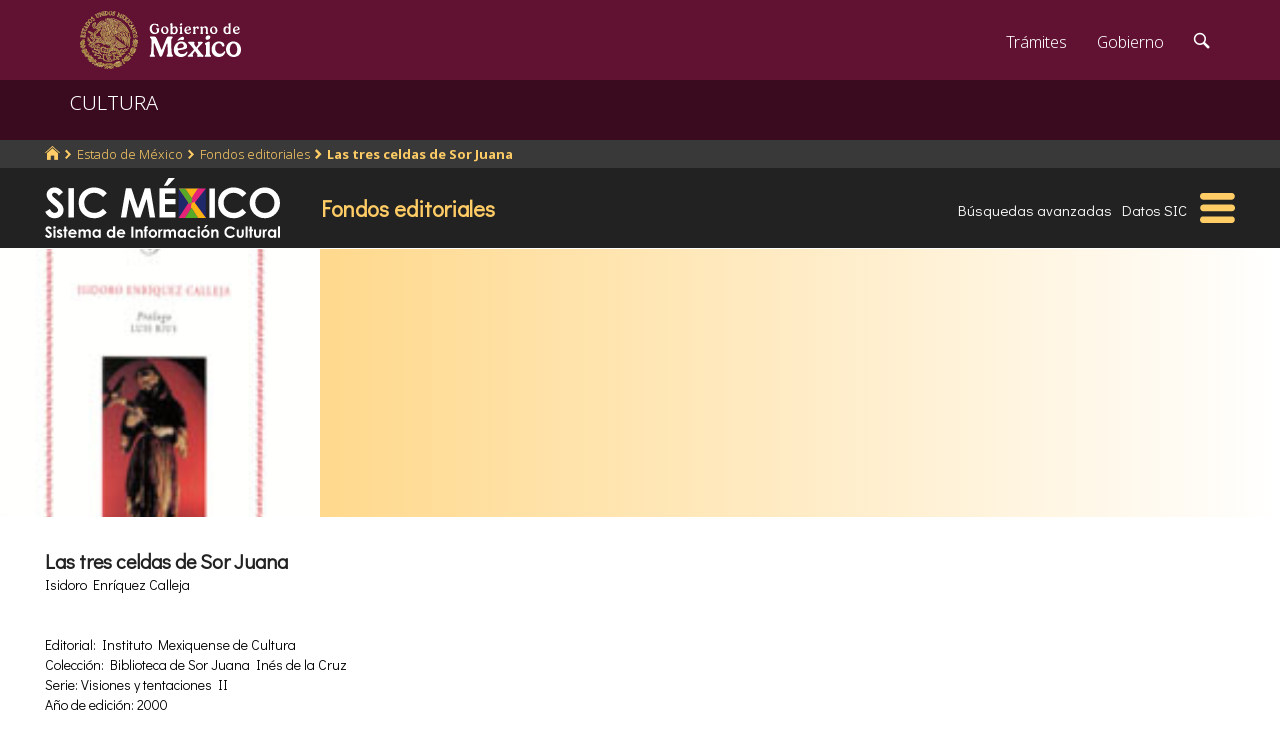

--- FILE ---
content_type: text/html; charset=utf-8
request_url: https://www.google.com/recaptcha/api2/anchor?ar=1&k=6LcMKhwUAAAAACZnqLi6YLyS6roOn9-v8RRXA_Bs&co=aHR0cHM6Ly9zaWMuY3VsdHVyYS5nb2IubXg6NDQz&hl=en&v=PoyoqOPhxBO7pBk68S4YbpHZ&size=invisible&anchor-ms=20000&execute-ms=30000&cb=fh42fg9mawy6
body_size: 49594
content:
<!DOCTYPE HTML><html dir="ltr" lang="en"><head><meta http-equiv="Content-Type" content="text/html; charset=UTF-8">
<meta http-equiv="X-UA-Compatible" content="IE=edge">
<title>reCAPTCHA</title>
<style type="text/css">
/* cyrillic-ext */
@font-face {
  font-family: 'Roboto';
  font-style: normal;
  font-weight: 400;
  font-stretch: 100%;
  src: url(//fonts.gstatic.com/s/roboto/v48/KFO7CnqEu92Fr1ME7kSn66aGLdTylUAMa3GUBHMdazTgWw.woff2) format('woff2');
  unicode-range: U+0460-052F, U+1C80-1C8A, U+20B4, U+2DE0-2DFF, U+A640-A69F, U+FE2E-FE2F;
}
/* cyrillic */
@font-face {
  font-family: 'Roboto';
  font-style: normal;
  font-weight: 400;
  font-stretch: 100%;
  src: url(//fonts.gstatic.com/s/roboto/v48/KFO7CnqEu92Fr1ME7kSn66aGLdTylUAMa3iUBHMdazTgWw.woff2) format('woff2');
  unicode-range: U+0301, U+0400-045F, U+0490-0491, U+04B0-04B1, U+2116;
}
/* greek-ext */
@font-face {
  font-family: 'Roboto';
  font-style: normal;
  font-weight: 400;
  font-stretch: 100%;
  src: url(//fonts.gstatic.com/s/roboto/v48/KFO7CnqEu92Fr1ME7kSn66aGLdTylUAMa3CUBHMdazTgWw.woff2) format('woff2');
  unicode-range: U+1F00-1FFF;
}
/* greek */
@font-face {
  font-family: 'Roboto';
  font-style: normal;
  font-weight: 400;
  font-stretch: 100%;
  src: url(//fonts.gstatic.com/s/roboto/v48/KFO7CnqEu92Fr1ME7kSn66aGLdTylUAMa3-UBHMdazTgWw.woff2) format('woff2');
  unicode-range: U+0370-0377, U+037A-037F, U+0384-038A, U+038C, U+038E-03A1, U+03A3-03FF;
}
/* math */
@font-face {
  font-family: 'Roboto';
  font-style: normal;
  font-weight: 400;
  font-stretch: 100%;
  src: url(//fonts.gstatic.com/s/roboto/v48/KFO7CnqEu92Fr1ME7kSn66aGLdTylUAMawCUBHMdazTgWw.woff2) format('woff2');
  unicode-range: U+0302-0303, U+0305, U+0307-0308, U+0310, U+0312, U+0315, U+031A, U+0326-0327, U+032C, U+032F-0330, U+0332-0333, U+0338, U+033A, U+0346, U+034D, U+0391-03A1, U+03A3-03A9, U+03B1-03C9, U+03D1, U+03D5-03D6, U+03F0-03F1, U+03F4-03F5, U+2016-2017, U+2034-2038, U+203C, U+2040, U+2043, U+2047, U+2050, U+2057, U+205F, U+2070-2071, U+2074-208E, U+2090-209C, U+20D0-20DC, U+20E1, U+20E5-20EF, U+2100-2112, U+2114-2115, U+2117-2121, U+2123-214F, U+2190, U+2192, U+2194-21AE, U+21B0-21E5, U+21F1-21F2, U+21F4-2211, U+2213-2214, U+2216-22FF, U+2308-230B, U+2310, U+2319, U+231C-2321, U+2336-237A, U+237C, U+2395, U+239B-23B7, U+23D0, U+23DC-23E1, U+2474-2475, U+25AF, U+25B3, U+25B7, U+25BD, U+25C1, U+25CA, U+25CC, U+25FB, U+266D-266F, U+27C0-27FF, U+2900-2AFF, U+2B0E-2B11, U+2B30-2B4C, U+2BFE, U+3030, U+FF5B, U+FF5D, U+1D400-1D7FF, U+1EE00-1EEFF;
}
/* symbols */
@font-face {
  font-family: 'Roboto';
  font-style: normal;
  font-weight: 400;
  font-stretch: 100%;
  src: url(//fonts.gstatic.com/s/roboto/v48/KFO7CnqEu92Fr1ME7kSn66aGLdTylUAMaxKUBHMdazTgWw.woff2) format('woff2');
  unicode-range: U+0001-000C, U+000E-001F, U+007F-009F, U+20DD-20E0, U+20E2-20E4, U+2150-218F, U+2190, U+2192, U+2194-2199, U+21AF, U+21E6-21F0, U+21F3, U+2218-2219, U+2299, U+22C4-22C6, U+2300-243F, U+2440-244A, U+2460-24FF, U+25A0-27BF, U+2800-28FF, U+2921-2922, U+2981, U+29BF, U+29EB, U+2B00-2BFF, U+4DC0-4DFF, U+FFF9-FFFB, U+10140-1018E, U+10190-1019C, U+101A0, U+101D0-101FD, U+102E0-102FB, U+10E60-10E7E, U+1D2C0-1D2D3, U+1D2E0-1D37F, U+1F000-1F0FF, U+1F100-1F1AD, U+1F1E6-1F1FF, U+1F30D-1F30F, U+1F315, U+1F31C, U+1F31E, U+1F320-1F32C, U+1F336, U+1F378, U+1F37D, U+1F382, U+1F393-1F39F, U+1F3A7-1F3A8, U+1F3AC-1F3AF, U+1F3C2, U+1F3C4-1F3C6, U+1F3CA-1F3CE, U+1F3D4-1F3E0, U+1F3ED, U+1F3F1-1F3F3, U+1F3F5-1F3F7, U+1F408, U+1F415, U+1F41F, U+1F426, U+1F43F, U+1F441-1F442, U+1F444, U+1F446-1F449, U+1F44C-1F44E, U+1F453, U+1F46A, U+1F47D, U+1F4A3, U+1F4B0, U+1F4B3, U+1F4B9, U+1F4BB, U+1F4BF, U+1F4C8-1F4CB, U+1F4D6, U+1F4DA, U+1F4DF, U+1F4E3-1F4E6, U+1F4EA-1F4ED, U+1F4F7, U+1F4F9-1F4FB, U+1F4FD-1F4FE, U+1F503, U+1F507-1F50B, U+1F50D, U+1F512-1F513, U+1F53E-1F54A, U+1F54F-1F5FA, U+1F610, U+1F650-1F67F, U+1F687, U+1F68D, U+1F691, U+1F694, U+1F698, U+1F6AD, U+1F6B2, U+1F6B9-1F6BA, U+1F6BC, U+1F6C6-1F6CF, U+1F6D3-1F6D7, U+1F6E0-1F6EA, U+1F6F0-1F6F3, U+1F6F7-1F6FC, U+1F700-1F7FF, U+1F800-1F80B, U+1F810-1F847, U+1F850-1F859, U+1F860-1F887, U+1F890-1F8AD, U+1F8B0-1F8BB, U+1F8C0-1F8C1, U+1F900-1F90B, U+1F93B, U+1F946, U+1F984, U+1F996, U+1F9E9, U+1FA00-1FA6F, U+1FA70-1FA7C, U+1FA80-1FA89, U+1FA8F-1FAC6, U+1FACE-1FADC, U+1FADF-1FAE9, U+1FAF0-1FAF8, U+1FB00-1FBFF;
}
/* vietnamese */
@font-face {
  font-family: 'Roboto';
  font-style: normal;
  font-weight: 400;
  font-stretch: 100%;
  src: url(//fonts.gstatic.com/s/roboto/v48/KFO7CnqEu92Fr1ME7kSn66aGLdTylUAMa3OUBHMdazTgWw.woff2) format('woff2');
  unicode-range: U+0102-0103, U+0110-0111, U+0128-0129, U+0168-0169, U+01A0-01A1, U+01AF-01B0, U+0300-0301, U+0303-0304, U+0308-0309, U+0323, U+0329, U+1EA0-1EF9, U+20AB;
}
/* latin-ext */
@font-face {
  font-family: 'Roboto';
  font-style: normal;
  font-weight: 400;
  font-stretch: 100%;
  src: url(//fonts.gstatic.com/s/roboto/v48/KFO7CnqEu92Fr1ME7kSn66aGLdTylUAMa3KUBHMdazTgWw.woff2) format('woff2');
  unicode-range: U+0100-02BA, U+02BD-02C5, U+02C7-02CC, U+02CE-02D7, U+02DD-02FF, U+0304, U+0308, U+0329, U+1D00-1DBF, U+1E00-1E9F, U+1EF2-1EFF, U+2020, U+20A0-20AB, U+20AD-20C0, U+2113, U+2C60-2C7F, U+A720-A7FF;
}
/* latin */
@font-face {
  font-family: 'Roboto';
  font-style: normal;
  font-weight: 400;
  font-stretch: 100%;
  src: url(//fonts.gstatic.com/s/roboto/v48/KFO7CnqEu92Fr1ME7kSn66aGLdTylUAMa3yUBHMdazQ.woff2) format('woff2');
  unicode-range: U+0000-00FF, U+0131, U+0152-0153, U+02BB-02BC, U+02C6, U+02DA, U+02DC, U+0304, U+0308, U+0329, U+2000-206F, U+20AC, U+2122, U+2191, U+2193, U+2212, U+2215, U+FEFF, U+FFFD;
}
/* cyrillic-ext */
@font-face {
  font-family: 'Roboto';
  font-style: normal;
  font-weight: 500;
  font-stretch: 100%;
  src: url(//fonts.gstatic.com/s/roboto/v48/KFO7CnqEu92Fr1ME7kSn66aGLdTylUAMa3GUBHMdazTgWw.woff2) format('woff2');
  unicode-range: U+0460-052F, U+1C80-1C8A, U+20B4, U+2DE0-2DFF, U+A640-A69F, U+FE2E-FE2F;
}
/* cyrillic */
@font-face {
  font-family: 'Roboto';
  font-style: normal;
  font-weight: 500;
  font-stretch: 100%;
  src: url(//fonts.gstatic.com/s/roboto/v48/KFO7CnqEu92Fr1ME7kSn66aGLdTylUAMa3iUBHMdazTgWw.woff2) format('woff2');
  unicode-range: U+0301, U+0400-045F, U+0490-0491, U+04B0-04B1, U+2116;
}
/* greek-ext */
@font-face {
  font-family: 'Roboto';
  font-style: normal;
  font-weight: 500;
  font-stretch: 100%;
  src: url(//fonts.gstatic.com/s/roboto/v48/KFO7CnqEu92Fr1ME7kSn66aGLdTylUAMa3CUBHMdazTgWw.woff2) format('woff2');
  unicode-range: U+1F00-1FFF;
}
/* greek */
@font-face {
  font-family: 'Roboto';
  font-style: normal;
  font-weight: 500;
  font-stretch: 100%;
  src: url(//fonts.gstatic.com/s/roboto/v48/KFO7CnqEu92Fr1ME7kSn66aGLdTylUAMa3-UBHMdazTgWw.woff2) format('woff2');
  unicode-range: U+0370-0377, U+037A-037F, U+0384-038A, U+038C, U+038E-03A1, U+03A3-03FF;
}
/* math */
@font-face {
  font-family: 'Roboto';
  font-style: normal;
  font-weight: 500;
  font-stretch: 100%;
  src: url(//fonts.gstatic.com/s/roboto/v48/KFO7CnqEu92Fr1ME7kSn66aGLdTylUAMawCUBHMdazTgWw.woff2) format('woff2');
  unicode-range: U+0302-0303, U+0305, U+0307-0308, U+0310, U+0312, U+0315, U+031A, U+0326-0327, U+032C, U+032F-0330, U+0332-0333, U+0338, U+033A, U+0346, U+034D, U+0391-03A1, U+03A3-03A9, U+03B1-03C9, U+03D1, U+03D5-03D6, U+03F0-03F1, U+03F4-03F5, U+2016-2017, U+2034-2038, U+203C, U+2040, U+2043, U+2047, U+2050, U+2057, U+205F, U+2070-2071, U+2074-208E, U+2090-209C, U+20D0-20DC, U+20E1, U+20E5-20EF, U+2100-2112, U+2114-2115, U+2117-2121, U+2123-214F, U+2190, U+2192, U+2194-21AE, U+21B0-21E5, U+21F1-21F2, U+21F4-2211, U+2213-2214, U+2216-22FF, U+2308-230B, U+2310, U+2319, U+231C-2321, U+2336-237A, U+237C, U+2395, U+239B-23B7, U+23D0, U+23DC-23E1, U+2474-2475, U+25AF, U+25B3, U+25B7, U+25BD, U+25C1, U+25CA, U+25CC, U+25FB, U+266D-266F, U+27C0-27FF, U+2900-2AFF, U+2B0E-2B11, U+2B30-2B4C, U+2BFE, U+3030, U+FF5B, U+FF5D, U+1D400-1D7FF, U+1EE00-1EEFF;
}
/* symbols */
@font-face {
  font-family: 'Roboto';
  font-style: normal;
  font-weight: 500;
  font-stretch: 100%;
  src: url(//fonts.gstatic.com/s/roboto/v48/KFO7CnqEu92Fr1ME7kSn66aGLdTylUAMaxKUBHMdazTgWw.woff2) format('woff2');
  unicode-range: U+0001-000C, U+000E-001F, U+007F-009F, U+20DD-20E0, U+20E2-20E4, U+2150-218F, U+2190, U+2192, U+2194-2199, U+21AF, U+21E6-21F0, U+21F3, U+2218-2219, U+2299, U+22C4-22C6, U+2300-243F, U+2440-244A, U+2460-24FF, U+25A0-27BF, U+2800-28FF, U+2921-2922, U+2981, U+29BF, U+29EB, U+2B00-2BFF, U+4DC0-4DFF, U+FFF9-FFFB, U+10140-1018E, U+10190-1019C, U+101A0, U+101D0-101FD, U+102E0-102FB, U+10E60-10E7E, U+1D2C0-1D2D3, U+1D2E0-1D37F, U+1F000-1F0FF, U+1F100-1F1AD, U+1F1E6-1F1FF, U+1F30D-1F30F, U+1F315, U+1F31C, U+1F31E, U+1F320-1F32C, U+1F336, U+1F378, U+1F37D, U+1F382, U+1F393-1F39F, U+1F3A7-1F3A8, U+1F3AC-1F3AF, U+1F3C2, U+1F3C4-1F3C6, U+1F3CA-1F3CE, U+1F3D4-1F3E0, U+1F3ED, U+1F3F1-1F3F3, U+1F3F5-1F3F7, U+1F408, U+1F415, U+1F41F, U+1F426, U+1F43F, U+1F441-1F442, U+1F444, U+1F446-1F449, U+1F44C-1F44E, U+1F453, U+1F46A, U+1F47D, U+1F4A3, U+1F4B0, U+1F4B3, U+1F4B9, U+1F4BB, U+1F4BF, U+1F4C8-1F4CB, U+1F4D6, U+1F4DA, U+1F4DF, U+1F4E3-1F4E6, U+1F4EA-1F4ED, U+1F4F7, U+1F4F9-1F4FB, U+1F4FD-1F4FE, U+1F503, U+1F507-1F50B, U+1F50D, U+1F512-1F513, U+1F53E-1F54A, U+1F54F-1F5FA, U+1F610, U+1F650-1F67F, U+1F687, U+1F68D, U+1F691, U+1F694, U+1F698, U+1F6AD, U+1F6B2, U+1F6B9-1F6BA, U+1F6BC, U+1F6C6-1F6CF, U+1F6D3-1F6D7, U+1F6E0-1F6EA, U+1F6F0-1F6F3, U+1F6F7-1F6FC, U+1F700-1F7FF, U+1F800-1F80B, U+1F810-1F847, U+1F850-1F859, U+1F860-1F887, U+1F890-1F8AD, U+1F8B0-1F8BB, U+1F8C0-1F8C1, U+1F900-1F90B, U+1F93B, U+1F946, U+1F984, U+1F996, U+1F9E9, U+1FA00-1FA6F, U+1FA70-1FA7C, U+1FA80-1FA89, U+1FA8F-1FAC6, U+1FACE-1FADC, U+1FADF-1FAE9, U+1FAF0-1FAF8, U+1FB00-1FBFF;
}
/* vietnamese */
@font-face {
  font-family: 'Roboto';
  font-style: normal;
  font-weight: 500;
  font-stretch: 100%;
  src: url(//fonts.gstatic.com/s/roboto/v48/KFO7CnqEu92Fr1ME7kSn66aGLdTylUAMa3OUBHMdazTgWw.woff2) format('woff2');
  unicode-range: U+0102-0103, U+0110-0111, U+0128-0129, U+0168-0169, U+01A0-01A1, U+01AF-01B0, U+0300-0301, U+0303-0304, U+0308-0309, U+0323, U+0329, U+1EA0-1EF9, U+20AB;
}
/* latin-ext */
@font-face {
  font-family: 'Roboto';
  font-style: normal;
  font-weight: 500;
  font-stretch: 100%;
  src: url(//fonts.gstatic.com/s/roboto/v48/KFO7CnqEu92Fr1ME7kSn66aGLdTylUAMa3KUBHMdazTgWw.woff2) format('woff2');
  unicode-range: U+0100-02BA, U+02BD-02C5, U+02C7-02CC, U+02CE-02D7, U+02DD-02FF, U+0304, U+0308, U+0329, U+1D00-1DBF, U+1E00-1E9F, U+1EF2-1EFF, U+2020, U+20A0-20AB, U+20AD-20C0, U+2113, U+2C60-2C7F, U+A720-A7FF;
}
/* latin */
@font-face {
  font-family: 'Roboto';
  font-style: normal;
  font-weight: 500;
  font-stretch: 100%;
  src: url(//fonts.gstatic.com/s/roboto/v48/KFO7CnqEu92Fr1ME7kSn66aGLdTylUAMa3yUBHMdazQ.woff2) format('woff2');
  unicode-range: U+0000-00FF, U+0131, U+0152-0153, U+02BB-02BC, U+02C6, U+02DA, U+02DC, U+0304, U+0308, U+0329, U+2000-206F, U+20AC, U+2122, U+2191, U+2193, U+2212, U+2215, U+FEFF, U+FFFD;
}
/* cyrillic-ext */
@font-face {
  font-family: 'Roboto';
  font-style: normal;
  font-weight: 900;
  font-stretch: 100%;
  src: url(//fonts.gstatic.com/s/roboto/v48/KFO7CnqEu92Fr1ME7kSn66aGLdTylUAMa3GUBHMdazTgWw.woff2) format('woff2');
  unicode-range: U+0460-052F, U+1C80-1C8A, U+20B4, U+2DE0-2DFF, U+A640-A69F, U+FE2E-FE2F;
}
/* cyrillic */
@font-face {
  font-family: 'Roboto';
  font-style: normal;
  font-weight: 900;
  font-stretch: 100%;
  src: url(//fonts.gstatic.com/s/roboto/v48/KFO7CnqEu92Fr1ME7kSn66aGLdTylUAMa3iUBHMdazTgWw.woff2) format('woff2');
  unicode-range: U+0301, U+0400-045F, U+0490-0491, U+04B0-04B1, U+2116;
}
/* greek-ext */
@font-face {
  font-family: 'Roboto';
  font-style: normal;
  font-weight: 900;
  font-stretch: 100%;
  src: url(//fonts.gstatic.com/s/roboto/v48/KFO7CnqEu92Fr1ME7kSn66aGLdTylUAMa3CUBHMdazTgWw.woff2) format('woff2');
  unicode-range: U+1F00-1FFF;
}
/* greek */
@font-face {
  font-family: 'Roboto';
  font-style: normal;
  font-weight: 900;
  font-stretch: 100%;
  src: url(//fonts.gstatic.com/s/roboto/v48/KFO7CnqEu92Fr1ME7kSn66aGLdTylUAMa3-UBHMdazTgWw.woff2) format('woff2');
  unicode-range: U+0370-0377, U+037A-037F, U+0384-038A, U+038C, U+038E-03A1, U+03A3-03FF;
}
/* math */
@font-face {
  font-family: 'Roboto';
  font-style: normal;
  font-weight: 900;
  font-stretch: 100%;
  src: url(//fonts.gstatic.com/s/roboto/v48/KFO7CnqEu92Fr1ME7kSn66aGLdTylUAMawCUBHMdazTgWw.woff2) format('woff2');
  unicode-range: U+0302-0303, U+0305, U+0307-0308, U+0310, U+0312, U+0315, U+031A, U+0326-0327, U+032C, U+032F-0330, U+0332-0333, U+0338, U+033A, U+0346, U+034D, U+0391-03A1, U+03A3-03A9, U+03B1-03C9, U+03D1, U+03D5-03D6, U+03F0-03F1, U+03F4-03F5, U+2016-2017, U+2034-2038, U+203C, U+2040, U+2043, U+2047, U+2050, U+2057, U+205F, U+2070-2071, U+2074-208E, U+2090-209C, U+20D0-20DC, U+20E1, U+20E5-20EF, U+2100-2112, U+2114-2115, U+2117-2121, U+2123-214F, U+2190, U+2192, U+2194-21AE, U+21B0-21E5, U+21F1-21F2, U+21F4-2211, U+2213-2214, U+2216-22FF, U+2308-230B, U+2310, U+2319, U+231C-2321, U+2336-237A, U+237C, U+2395, U+239B-23B7, U+23D0, U+23DC-23E1, U+2474-2475, U+25AF, U+25B3, U+25B7, U+25BD, U+25C1, U+25CA, U+25CC, U+25FB, U+266D-266F, U+27C0-27FF, U+2900-2AFF, U+2B0E-2B11, U+2B30-2B4C, U+2BFE, U+3030, U+FF5B, U+FF5D, U+1D400-1D7FF, U+1EE00-1EEFF;
}
/* symbols */
@font-face {
  font-family: 'Roboto';
  font-style: normal;
  font-weight: 900;
  font-stretch: 100%;
  src: url(//fonts.gstatic.com/s/roboto/v48/KFO7CnqEu92Fr1ME7kSn66aGLdTylUAMaxKUBHMdazTgWw.woff2) format('woff2');
  unicode-range: U+0001-000C, U+000E-001F, U+007F-009F, U+20DD-20E0, U+20E2-20E4, U+2150-218F, U+2190, U+2192, U+2194-2199, U+21AF, U+21E6-21F0, U+21F3, U+2218-2219, U+2299, U+22C4-22C6, U+2300-243F, U+2440-244A, U+2460-24FF, U+25A0-27BF, U+2800-28FF, U+2921-2922, U+2981, U+29BF, U+29EB, U+2B00-2BFF, U+4DC0-4DFF, U+FFF9-FFFB, U+10140-1018E, U+10190-1019C, U+101A0, U+101D0-101FD, U+102E0-102FB, U+10E60-10E7E, U+1D2C0-1D2D3, U+1D2E0-1D37F, U+1F000-1F0FF, U+1F100-1F1AD, U+1F1E6-1F1FF, U+1F30D-1F30F, U+1F315, U+1F31C, U+1F31E, U+1F320-1F32C, U+1F336, U+1F378, U+1F37D, U+1F382, U+1F393-1F39F, U+1F3A7-1F3A8, U+1F3AC-1F3AF, U+1F3C2, U+1F3C4-1F3C6, U+1F3CA-1F3CE, U+1F3D4-1F3E0, U+1F3ED, U+1F3F1-1F3F3, U+1F3F5-1F3F7, U+1F408, U+1F415, U+1F41F, U+1F426, U+1F43F, U+1F441-1F442, U+1F444, U+1F446-1F449, U+1F44C-1F44E, U+1F453, U+1F46A, U+1F47D, U+1F4A3, U+1F4B0, U+1F4B3, U+1F4B9, U+1F4BB, U+1F4BF, U+1F4C8-1F4CB, U+1F4D6, U+1F4DA, U+1F4DF, U+1F4E3-1F4E6, U+1F4EA-1F4ED, U+1F4F7, U+1F4F9-1F4FB, U+1F4FD-1F4FE, U+1F503, U+1F507-1F50B, U+1F50D, U+1F512-1F513, U+1F53E-1F54A, U+1F54F-1F5FA, U+1F610, U+1F650-1F67F, U+1F687, U+1F68D, U+1F691, U+1F694, U+1F698, U+1F6AD, U+1F6B2, U+1F6B9-1F6BA, U+1F6BC, U+1F6C6-1F6CF, U+1F6D3-1F6D7, U+1F6E0-1F6EA, U+1F6F0-1F6F3, U+1F6F7-1F6FC, U+1F700-1F7FF, U+1F800-1F80B, U+1F810-1F847, U+1F850-1F859, U+1F860-1F887, U+1F890-1F8AD, U+1F8B0-1F8BB, U+1F8C0-1F8C1, U+1F900-1F90B, U+1F93B, U+1F946, U+1F984, U+1F996, U+1F9E9, U+1FA00-1FA6F, U+1FA70-1FA7C, U+1FA80-1FA89, U+1FA8F-1FAC6, U+1FACE-1FADC, U+1FADF-1FAE9, U+1FAF0-1FAF8, U+1FB00-1FBFF;
}
/* vietnamese */
@font-face {
  font-family: 'Roboto';
  font-style: normal;
  font-weight: 900;
  font-stretch: 100%;
  src: url(//fonts.gstatic.com/s/roboto/v48/KFO7CnqEu92Fr1ME7kSn66aGLdTylUAMa3OUBHMdazTgWw.woff2) format('woff2');
  unicode-range: U+0102-0103, U+0110-0111, U+0128-0129, U+0168-0169, U+01A0-01A1, U+01AF-01B0, U+0300-0301, U+0303-0304, U+0308-0309, U+0323, U+0329, U+1EA0-1EF9, U+20AB;
}
/* latin-ext */
@font-face {
  font-family: 'Roboto';
  font-style: normal;
  font-weight: 900;
  font-stretch: 100%;
  src: url(//fonts.gstatic.com/s/roboto/v48/KFO7CnqEu92Fr1ME7kSn66aGLdTylUAMa3KUBHMdazTgWw.woff2) format('woff2');
  unicode-range: U+0100-02BA, U+02BD-02C5, U+02C7-02CC, U+02CE-02D7, U+02DD-02FF, U+0304, U+0308, U+0329, U+1D00-1DBF, U+1E00-1E9F, U+1EF2-1EFF, U+2020, U+20A0-20AB, U+20AD-20C0, U+2113, U+2C60-2C7F, U+A720-A7FF;
}
/* latin */
@font-face {
  font-family: 'Roboto';
  font-style: normal;
  font-weight: 900;
  font-stretch: 100%;
  src: url(//fonts.gstatic.com/s/roboto/v48/KFO7CnqEu92Fr1ME7kSn66aGLdTylUAMa3yUBHMdazQ.woff2) format('woff2');
  unicode-range: U+0000-00FF, U+0131, U+0152-0153, U+02BB-02BC, U+02C6, U+02DA, U+02DC, U+0304, U+0308, U+0329, U+2000-206F, U+20AC, U+2122, U+2191, U+2193, U+2212, U+2215, U+FEFF, U+FFFD;
}

</style>
<link rel="stylesheet" type="text/css" href="https://www.gstatic.com/recaptcha/releases/PoyoqOPhxBO7pBk68S4YbpHZ/styles__ltr.css">
<script nonce="kUNLpXFVbK8BgJvZ3VRe0A" type="text/javascript">window['__recaptcha_api'] = 'https://www.google.com/recaptcha/api2/';</script>
<script type="text/javascript" src="https://www.gstatic.com/recaptcha/releases/PoyoqOPhxBO7pBk68S4YbpHZ/recaptcha__en.js" nonce="kUNLpXFVbK8BgJvZ3VRe0A">
      
    </script></head>
<body><div id="rc-anchor-alert" class="rc-anchor-alert"></div>
<input type="hidden" id="recaptcha-token" value="[base64]">
<script type="text/javascript" nonce="kUNLpXFVbK8BgJvZ3VRe0A">
      recaptcha.anchor.Main.init("[\x22ainput\x22,[\x22bgdata\x22,\x22\x22,\[base64]/[base64]/bmV3IFpbdF0obVswXSk6Sz09Mj9uZXcgWlt0XShtWzBdLG1bMV0pOks9PTM/bmV3IFpbdF0obVswXSxtWzFdLG1bMl0pOks9PTQ/[base64]/[base64]/[base64]/[base64]/[base64]/[base64]/[base64]/[base64]/[base64]/[base64]/[base64]/[base64]/[base64]/[base64]\\u003d\\u003d\x22,\[base64]\\u003d\\u003d\x22,\[base64]/DqsKBwox5A8OpTF7DhSYCwpBQw5pBBUwWwqrDkMOHw7ggDEVxDjHChcKqNcK7ZsO9w7ZlFTcfwoImw6bCjksUw5DDs8K2F8OWEcKGA8KHXFDCqEByU0/DiMK0wr1gNsO/w6DDmcKFcH3CrCbDl8OKNsKjwpAFwqTChsODwo/DrcKrZcORw5HCv3EXa8OBwp/Ck8OpGE/DnG4NA8OKKlZ0w4DDqsO0Q1LDgWQ5X8OKwoltbF1tZAjDqsK6w7FVccOJMXPCuDDDpcKdw49DwpIgwqDDm0rDpX43wqfCusK+wrRXAsK8Q8O1ESfCqMKFMHYXwqdGHlQjQn3ClcKlwqUrekxUKsKQwrXCgF/DvsKew61Hw71YwqTDqcKMHkkQScOzKDTCmi/DksO1w5JGOlzCmMKDR2TDpsKxw643w5FtwotVBG3DvsO2HsKNV8KNf25XwrnDrkh3Ez/CgVxYKMK+AytkwpHCosKUH3fDg8KUOcKbw4nCu8OWKcOzwqIEwpXDu8K3LcOSw5rCtsK4XMKxAk7CjjHCpD4gW8KBw6/[base64]/[base64]/CrsK8DMO7wp4LJMK1M8KOw4PCk1t/flMHMsKLw4VUwpJLwoh5w7rDhhPDpsOkw4Utw5PCkRcZw7oUW8OGFWzCjsKdwobDjybDmcKiwq3CuwwkwplMwrg/wpFZw4ojDcOwDHfDjkLCvMOJE3rCn8KDwozCiMONPxd6w4PDnzZifiLDmmbCp3oLwq9RwqTDr8KrPzlIwrQaY8K3QA3Csk0FaMKNwpnDux/DuMKRwr89dTHDuXRHE2rCmXA+w5zCoUh0w5HCkMK4QnHCucOlw7vDq2FmJHkfw6lkKWnCsVAywqzDtcKewpLDqDbCqsOEPTHCiQ3Cq2lsBVotw7MKWMOkL8KSwpXDlA/Dh17DolFlVkUWwr0mXcKowrpxw44pRUtMO8OLS33CvcOJbVYHwozDvDvCvkjCnD3CgEVlZGAYw6dkw4rDgVjChkzDrcKvwp8RwozDjWo2DhJuwrjCp2EqEj9mPBjCi8OLw70/wrQ3w60SK8KvDMKIw4VHwqQqQHPDl8O5w6xJw5TDgzA/wrM9b8Oyw6LDnsKUe8KZGEfDvcKjwojDrgJDD2kpwoAFSsKJPcOHBkLCk8O0wrTDs8KiPMKkDAAYRlEZwqLDqCUww5HCvmzDmApqwonCu8OKwqrDjWvDjsKaHGIIE8KJw6HDgVxVw7vDtMOGwpbCrMKZEG/CvVtfJwN+dgDDqmzCmU/[base64]/[base64]/DjMOKw7pXwq3CgRrDn8OfwqXCk8O9SCZ+woDCpMO6TcOtw4nDgTfCo17CjcKfw7fDsMKOKkbDqHjChX/[base64]/[base64]/Dtk1bw6ASwp/Cs8Omw6EsTEPCvcOOX8Oaw5V/[base64]/[base64]/DqcKUEMKfwr7CuyXCvxXCo8OcSgMqWsKFJsK5Wk06DEFwwqnCpVp/w5fCv8KIwqAXw7zDucKmw54RMXsfKsOtw53DsQxqJsOBbQoOGgEGw6gEG8KNwozCpUNyYlkwP8OGwqlTwo1YwrPDg8OLw6YOF8OAQMKERjfDj8O2woZ1VsK/MSZsZMOTMDTDpzsJw5EFOsO5QcO8wo13dwwMfMK2XxLDtj0jQCLCvVjCtx5LacO8w6fCkcKSbj5Fwo47wp9Qw4UIcC43woUIwqLChiTDjsKXNWQmMcO/[base64]/AsKAU8Kcwrkbw7LDnWNhf8KSDcK4flw3w4HDlClRwpMRGcK7U8OxBhDDu001M8OrwqXCr3DCh8OkRsOYRVIyR14yw7QfBCLDq00Zw7PDpU/Cl193Pw3DilPDocKcwpZuw53DkMKFdsOqVRQZRMOtwrR3FwPDhMOuIcK2wr7DhxdDdcKdwqwEY8Kzw5k0XwlIwp0rw5fDhU57csOrw4HDsMO6CMKfw7RmwqVcwq94w6dKJyUtwoLCh8OqSQfCiw5AeMO/FsOvHMKNw5giCBTDrMOLw6LCjMO9w6DCpzrDr2nDjwvCo0rCuxbCgcO2woDDrmbCq2ZjbcKOwrfCvB3CpUHDkG4Ew4YjwpHDpsKww4/DjTJ3DsO/wq7DmMKpYsOMwqrDrsKVwpfCkiNWw65Iwqpyw7JtwqPCtgBLw5NvDXvDm8ODNwXDh0rDpcOOHcOLw41ew6oYJ8OGwqrDtsOvKXTCmDdtHg/CnBBiw6Mew7rDvDUnCCTDnhslJ8KLdU5Xw4hPKDhawr/DrMKMWVNiwqlKwpxtw6cvZ8OzfsOxw6HCqcKkwprCr8OBw79pw4XCggtJw6PDknLCpsKvCxnCj3TDnMOtK8OgBxAXwo4sw69SK0PClx9qwqhIw6MzIk8LIcK8D8KVUcKnScKgw5Frw4zCu8OcIUTCtyJEwrIvCMKMw4/Dm35IeXfDsDPCm0xIw5rDlhgwScOwIyLCjnLCggJ4WSTDn8OVw4RzYcKVBMO5wpc9wqBIwo0QDzhpwqXDhMKXwpHCuVB4wp/DsXYsOUdcPsOPwpfCiTjCjR9pw63DsgcnGkFgXcOPL13CtsKNwpHDpcKNO1HDkj4zCMK2woE5QWvCu8KzwqNcJ1UpOMO7w4DDvQnDq8Ozw6dQewLCk0dSw6t2wrVAGMOMJRvDr0DDmMOewqM1w65THg7DncK/ZirDkcOFw6fDlsKCZS4nI8OQwq/[base64]/Dp8OfAwPCo8OvwrTCgjnChcKvwp3CksKOw69uMGzDocK9ccOzDWDCn8KCw4TDlR8LwofClwgiwprDshkzwoXCm8Kswq94w5g6wq/DlMOeX8Ogwp/DsgxAw4gpwpNlwp/Dh8KFw45Kw6RXKsK9IX3DvALCoMOiw7pmw644wrhlw483Llt5FcK/RcKDwp9WbVnCsgDChMKXZ3NoLsKgGy0mw6gNw6PDi8OGw6HCksK0JsKkWMO7eXjDpcK4CcK3wq/[base64]/DiMOaworCmX5gDMKfwqDCuiXCn1rCq8K9woTDp8OlblNVA3HDrn5LUztWD8OkwqzCuVgWdlRfDSPChcK0dMOxRMOyMsKmB8ODwo9ZOCXDusOkD3DCo8KXw5cfO8Ofwpdxwr/[base64]/wq4XE190woTClwNDw5/CjVtEw5vDhRxdw5sRwqnClDE/w4oew6bDpcOaUinDi1tKa8OCEMKewr3CicKRcQ0vJcOfw4XCgTvDu8KOw7zDnsOeVMK6OBgcewIAw6XCpXR/w4bDnMKNwoBZwq8Jwq3CjSPChcKTBsKrwrFUSDEZLcO8woYhw73CgcOwwqJrBsK3NMOzakHDsMKuw5zDkQ3CscKxOsO1OMO0DUZFXCcSw5R2w7FLw4/DlTLCtj8EIcOeRxbDpVYJe8K5wr7CqmBrw7TCrAFJGBTChArChT8Lw4Y7EMKYbi0tw7QEDTJtwq7Cr0/DosOzw4BJCMOWB8O5PMKjw6UhK8K8w7XDg8OUZMKAwqnCvMOIERLDpMK8w7sZN3HCoBTDiwYBVcOWBlYxw7fCk07Ct8OFNUXCjAp5w65CwonChsKWwpPCkMKcaD7CglHCpcKUw7DChMKuaMORw55LwonCusKYcUR6XGEJEcONw7bCjC/CmAfCpDMBwqsawoTCsMK6I8KLDi7DmHUdPMOUwqDDsB8rSFd+wpLCryYgwoRRQX7DngfCg382HsKFw47DmMKOw6QyIX/DvcOOwobCjMOKJMOpR8OkWsKUw4vDtnrDrGTDr8OgEMKfDwPDtQtMKsOKwp8+GsOYwoEhE8KZw6Z7wrJ5GMO4woXDhcKjemQewqHDlcKJORvDoQfCuMOQBxfDvhJxfm43wrnDjn/[base64]/Z8KufMKVC3zCugFMw7/[base64]/CisORKw1PwrleTmzDusOvw6zCvkXDqgvDtMKnEB9NwoU4w489Xg4JdFIKeyQZLcKSAsOxLMKYwpHCpQnCpcOXw6N4XBh9CXbCu0ogw4/Cg8Opw6DCuFFxwqDDuCl0w6jDmRhSw58tc8Kiwo1PMMOww5MFXig5w7TDoC5SCGlrVsKnw7dcYDMuGsKxZDjDu8KNMErDqcKrI8OCKnzDjcKXw7daEMKfwq5GwqLDrH5Fw4/[base64]/CikPCjUHDhW0Tw6RBfyvCn3zDjltNwp7DhMKWNRt8w6lMCUTCncOKw7jCsjfDnRPDiRvCi8OtwoZvw7ANw7zCtlXCvMKCYcK9w64RYEB/w5kOwpZ8enh1Q8Kpw6pcwqzDpAwlwrjCrnzCl3DDvXdDwqXChsK9w6vCii8/w45Aw7hyGcODwp3DkMO+wrDDpMO/[base64]/[base64]/Cu0PClMKlL33Dg8OGBkZ4WHwjGMKCw6LDnSDCr8Oww5HCoSPDpcOdFw/CnQ0RwoZDw5c2woTCssKKw5w6CcKIRRzCsT7CpFLCtgfDn0EfwprDksOMFAISw4slcsOvwqgIesO1WUBUT8OsC8OkX8KhwrjCnD/CsxILVMOEI0bCqcKmwrLDo3ciwpp5C8O0G8Oqw6fDjTBCw4vDhF5Vw7fDrMKWw7LDpMOgwp/CqH7DqSpyw7/CnQXCvcKlNGQ6w47CvsKvA1DCj8Krw6McB3jDqF/CvsKfwrbDiCIpwqnDqT7CnsOPwo0BwpY8wqzDsikgRcKuwrLDvjs6P8ODNsKfPzLCmcKqVDXDksK4w6ETw5oWFxHDmcK8w6kyFMK9wp58OMOVT8ORLMOwDilZwowZwrRsw6DDo23DnyrCusOnwrXCocKsNMKKw4/CqxfDj8OjXMOXSX8EFTo/[base64]/ChsKLwqF3D8OowqhbZnHCpk0ww7vDg8Oqw67DqAoYTR3Dk0MkwpNQEMKGwrTDkBjDkMKLw75awocRw6A1w6sDwrvCo8OMw7vCusOZc8Kuw5QSwpfCtjoGfsOzGcKEw6fDlcK4wovDtsKPYMK/w57ClyxLwoBiwpF2eyrDrHrDuER6XhUgw4lTE8OmN8Oow50ZFMKTE8OvYiI9w6rCrcKjw7vDolTDhD/CiHRTw4x8wpoNwoLCpTMrwp3CoUwqWMKaw6A3w5HCo8OAw4ocwpV6JcKzUFfCmzRZIMKhPz0/wonCmMOfYMOOH2Uvw5BQQ8OPLMKiwrY2w7bCrMOSDhsww5BlwqzDpivDhMOiKcOLRmTDh8ORw5kNw60awrTCiFLDgVd/w6kZMQLCjzkWBsOBwrrDoAgQw7PCkMOVZUMuw47CisOUw4PDnMOifwVcwo1Xw5vDtyxlEx3DkSXDp8ORwqTCiRJZDcOYA8OAwqzDnHvCqH7CvsK2LHQLw7dEO0zDnsOpdsOIw7XDoWbCpsK7w5QOanNGwp/[base64]/ClcOGw6XCpUx6CSXCgsKawrnDhFBiw75VwrLCiGFWwp7Ck3HDhMKWw4B8w7/[base64]/Cv3F+wpHCocK2FgbDpsOMw5xMFMK5Dik8GsKLeMOVw6jDskwJF8OLKsOcwp/[base64]/[base64]/YFl4TGw5w6JgAMOyw6IKw4IXw7/CsMObwp15eMOxVTPDsMKTw47CpsKjwodDNcKnA8O0w7rDjUJdO8KOwq3Dv8KDwqFfw5DChHA8RsKNRVwBOcOPw60RPMOcBcOZQATDpkB4B8OrXwXDt8KpLCDCoMODw7PDnsKATcOGwr7DiUbCgsOkw5DDpAbDoXXCusOhEMKcw6c/cjlJw44wAwA8w7rCj8Kcw7zDucOewoHDpcKqwpFKRsOXwpjCkMK/w5plSgvDsiI1FHc7w512w6JUwrbCs1nDgH09MgbDhcO/fXzCoArDm8KbPhrCrcKcw4fCu8KIEUJWAFlrBsK3w50VIj/Cn3lfw6vDrF9Kw68OwoLDoMOWCsOVw6jDr8KALHfCpMOnJ8K2wpFgwrHDh8KoRX3DmU0Fw4HDrBEDFsO7YV4ww7vCt8OZwo/[base64]/XxHDiMOzwo3Ch8ONw7LDjBrCrXIowoXDpcOWWcO7ekrDkQ7DnAvCi8KGQyYhcXHCnHXCtcKvwpdrdntwwqPDu2cBVAHCh0fDtzZTSRTCjMKIe8OJbk0Uw5MxT8Kyw6Q6SyMdR8Ovw4/CnMKdFQJ4w4/DksKSElAgbMOjOcOrcBTCkHIqw4XDlsKBwrcUIRDDlcKIJ8KLPyDCnz7DrMK7Zg1DIB/CvsOAwqwBwqo3FMKPfMOrwqDDhMOWY3xFwrtNXMOJCsOnw5nDuT11McK/w4R2RRZcDMORw4zDn3DDssOTwr7DscKvw6HDvsO5D8KEGhYndBbCrcOhw5tWKMOvw4zDlmjCncOIwpjCvcKmw7/[base64]/CMO8EFp1wqnDjcOCWMOlVMKkPcKwwqEPw73DvVQNw7JPED0ew4fCqMO3wqvCvk5YccKew4LDo8KzRsOpNcOVVRA9w6Njw7TCpcKUw7HDh8ORA8O0wqFFwpxKZ8OowpnCh31cbMOEPMOmw455EyvCmkjDnlfDkX7DmMK6w65cw5/[base64]/wrnCt8Opw6Zvw4Nywqk8wp1WJ8OxwphRDjTCrUAww4vDqgrCqcOxwpJqK1rCvzAawo9hwrE/OcOUcMOOwoQJw6EBw556woJkf3XDtgbCuSHDhHl+w5TDq8KZbMOYw7XDv8KJwrvDrMKzwrvDssK6w5zDrsOfV0F7e25dwrjCiUVbcMOeJcK/[base64]/[base64]/OQ7DhH1zwr5yQcOYBDBQUCpZwqDCssKYOGvDoMO8w4PDsMORV3cbXBLDjMOxRsODdSoKGGdnwoXCmjgvw6/DqMO4DhVyw6DDr8Krw6ZPw4gCw4XCqGZuw6IvPRhowr3DkcKpworCi2XDtxxZL8OjLcK/[base64]/Cm8KuwoUYw71KNcKkw4/Cn8O4BFTCqRwVwq/DqGgDw6MxdsKpXMKWKloowqt9IcOBwrjDr8O8EMORPsO4wopVZRrCpMOBecOYbcKmHSsJwqhXwqk/YsOaw5vCpMOKwrUiF8OAVmk1w4cywpbCgVrDsMOGwoI1wr3DtsKIFMK8B8KxTg5ewpNaLSbDjcKAA1NWwqbCmMKULcOjI0/CnlLCnGAPX8KZE8O/Q8K6VMOdTMO3LMKZwq7CjQnDsX/DmcKPPVvCo0HCmcK7f8K6wr7Di8OVw659w5TCkD47A1rDqcKiw7rDnWrCjsKMwp5Cd8OGA8K3UMK3w7how4vDl2vDrULCm3DDgifDqBTDpcKkwqNww73Co8O7wrtQwoRwwqsuwqsuw7nDj8K5UyTDpjzCsyvCj8OQVMK6W8KHIMOeZ8O+LsKkMyBTTA/[base64]/CusOEw43CncKUwq7DnsKEwrQQwqPCg0XCmBPCqF/DrsKoLRXDkMKTC8OxT8OeRHxDw6fCuXDDtQwJw7PCrMO5wqpRLsKAAC5oIMOsw5sxwrHCn8OWEsK6ZBRkwrrDkG3DqQobJCPDocOmwrtJw6V4wrvCqHbCscOBQcOCwrMmOMObJ8Krw7rDmXw8O8OEdELCvBfCuhocecOGw6LDmmAqR8K+wqB/KcOfYRXCvcKCOsKfTcOgShfCocOkHcK4G2UtbWrDncKyIsKYwp1vB0NAw7ApVcKPw6DDssOMFsKBwrNcdWLDiUjCnAlUKMK4DMOMw4vDtRbDicKLEsOVAXfCosOWJkARVj3ChDTDisOtw6rDp3fDlkJ4w7EufwJ+Vl9vb8KUwq/DuwjCvTXDrMKGw6o2wodRw44AYcO7NcOpw6JBCBAMJnLCpUw9RsOywpVBwpPDvMOpcsKxw5zChcOpwq/DjsO2ZMKlwqVMXsOlwobCvsOgwpLDn8OLw5cUL8KufsOMw4rDocK1wohCw4/CgsOtQEkSOz1ww5BddXoNw4YRw50aZVbDgcK0w6Rjw5JGTALDgcOtUSTCqyQoworCncKNdSfDgzQuwq7CpsK8w6TDlsORwpkywqsOKFoodMOww7HDuUnDjHVBAA/DuMK3I8O+wo7Di8OzwrfChMOXwpXCpFFnw5xQXsK7F8Ocw7PCg0gjwo0bVcKSCcOMw7TDhsO0wpkAZMKZwpJIfsKeSVR/wpXCisK+wonDkD9kQX9oEMKbwp7DjGVaw6EeDsOuw7owH8Kkw6/Dnjt7wr0Xwr97wo8gwo3CmmzCjcK/GRbCpUbDlsOyGF3CgsKMTzXCn8OGf2gJw5fCuFrDvsKOV8KeHifCu8KVwr3CqsKbwofDomsYdnAGQ8KvNmFWwqE/[base64]/DusOPwooew7vCkVZnwoM2wqsve2zDqMOxU8KuwqDCnsKgQcOuTsOKLxRkYzJrFG9cwr7CoUjCoFkvCznDu8K8YV7Ds8KcQFDCjxh+ZcKKSQ3DosKJwqbDk00yfcKYR8Onwp4ZwovCn8OFRhVvwrzCs8OAwoABTy/[base64]/F8KuWCUUPDk3VQvDo8O7HVkLLsKzcgfCtsK0w6TCtUhIw4vCv8OMahcfwoo+O8K2QcK7X27CqsKSwoFuDXnDtsKUFsKUwotgwqHDijbDpi3Djg8MwqMnwrzCicO0wrATc2/DsMONw5TDvjBywrnDrsKZR8Obw73DtDfCkcOEwrLCosOmwrrDlcOHw6jDgkfDs8Ksw7lqf2dHwpzCksOiw5fDuiMTOjXCmVhDZsK/NMO/wojDlsKvwqZOwqtUBsOjdDXCnH/DqlnCtsKoOsO0w6dvG8OPecONwpTCmcOlHsOuZcKmw7XCoEUvI8KIbT7ClEDDqkLDt2kGw7crLXrDv8KIwo7DgMK/[base64]/CtMKvwpHDqMKew7dQFsOkw5FjUcOEOEchSn/Cr3nCpBrDrcKJwoLCp8K6wqnCpVlbPsOdcRTDo8KKwpx5H0rDnkPDsXPDosKPwoTDjMODw69/[base64]/DisKqTnXDsxxMMzTCssOFT8O3w4nCmcOowoFIAVvCvsO8wp/ClcOmUcKmIUDCpUAWw6lSw7/CocKpwqjCgsKYVcKKw6hPwr4EwrjDvcOWdWF/XURawotTw5gDwqjCgsKdw5LDlgbDs2/DsMKPEiPCm8KSZ8OwYMK4asK8YznDl8OBwo0zwrTCo3dlOw7ChMKUw5QrUsKBRBLCizrDg2M1wrlYTCtrwp4wfMOuOCTCsgHCo8O9w7Y3wr0Ew7/DtW/[base64]/[base64]/wphKw58PccKHEzXCgcKww5jDkMK6HnXDscOaw54AwrprSW5EJ8K8JTI+w7PCpcOFaGoFcEFZR8K7SsO4EiHCmxw9dcKTI8OpTkI/w67DncOGdsO8w65Yc2bDi1FhJWrDqcOOw4bDji3CghvDl1rCpMO/Ox5qFMKubj0rwr0zwqHCs8OGDsKeOMKPOSBdwo7CmyoAA8K5wofChcKXDsOKw5bDs8OqGi4AJsKFOcOUw7XDoHzDscKTLF/CvsOGFj7DrMOHFwMVw4AYwq0wwoXDj07DmcOxwowqQsOwSsOVPMKNUsOqRcOaZcKLKcKZwoMlwqECwrIfwoZ8eMKbbEbCtsK/XCk2cykvBsOoXsKoGcOwwpdhaFfCl0/CnlzDn8Oiw7t6bDLDqMK5wpbCpcORwpnCkcO2w6A7cMK7IgwuwqjCicOKZTPCtlNJc8KqO0HDuMKIwq5PR8Krwq9Jw6/DnsOrOSczw77Ck8KMFmMPw7LDpAXDpk7DgsKZIMO5JyU1w6bDoTzDgGXDrxRKw7NOOsO+wpPDlClswoBIwqsZb8ObwpofHwfDhhHDqMK9wpxyLsKSw4Vhw5hlwrtJw6pVwrMYw6/CncKLLWPCllpfw4swwrPDj0zDinRSwqZAwqxZwqEzwozDjywhL8KUYMO2w63Ci8OBw4dEwq3DlcOFwozDvHkGw6tzw7LCsHzDpSDDrX7ChiTClcOgw53Cm8OQSV4ewq0Cw6XChxHClMKcwqLCjxBwKHfDmsOKfig7JMKKRwQwwoDCuA/CgcKgSVfDvsOadsKKw6zCisK8w6vDscK8w6jCug56w7g6OcKZwpE+wrNUw5rDoTrDjsOGa3rCqcOTV1HDgMOKUG9+F8KKSsKIwpDCrsOJw73DnF4+BHzDiMKkwpdKwpvDnkTCk8KWw4fDpcOwwrEcw6LDv8OES3zDvz5yNWTDugxTw651G33CoCzCmcKcPR/DjMKGwpZFdR5ZVcOOOsOKwo/[base64]/esOIwr3DuEo1MD/CnynDmj9SJMKUw5TDlXXDtGQcGsOpw7VHwp01bx3CjggVRcOHw57CoMO8w6NsTcKzP8O8w6xawo8BwpXDrMKPw44YTkHDosO6w5Ehw4Y/PsOie8Oiw6DDogEtTMO8CcKKw5jDmcObbn5Fw53DiCfDpjPDjRZFH1EMNhbDqcOYMiYqw5rCiG3Ciz/CtsKSw5TDk8KBLirDjRvDhxhVTyjCvwfCgTDCmsOEL03Dk8KKw6zDlERVw7YCw47CoifChcKUMcOjw4rDsMOCwofCrU9Dw5TDvR9aw5jCqcOSwqzCtl5EwpHChl3ChcK/A8KKwp7Cjk80woBRf2LChcKmwoMFw71OWHAsw4zCgxhawrpEw5bDrygxYSVvw4c0wq/[base64]/Cg1/[base64]/w6rDhyQbY8KVSXR6NcKfdTHCjC3Cu8ODSFHDuUUZw6xISAg3w7HDpjfDrHp0GWMGw5HDtWhOwrtYw5Inw5w2fsKhwrjDtSfCr8OcwpvDh8ORw7JyfsOxwocgw50EwqEDIMORO8Krwr/DhsK/wqnCmHvCgsOlw47DvsK/[base64]/w7c8f8KAfsKqwq0xwpxlHQ9EPcO1SQPDlsKOwqLCu8OLw6vCtcOrP8KEWsONc8KTFMOtwol8wrbCjzTClkUrZDHCjMOReGXDqgxZBVzDlzIgwps3V8O8ekTDviw7wqd0w7HCnDzCvMORw75/wqlyw54DJDzDucOUw55MR1oAwrzDsBzDuMOpAMO6IsKiwpDDik1yCS08bxbCiV3DvnzDqVHDp009fRUJasKBAxDCinrCq2LDvcKRwoTDucO/[base64]/[base64]/wp97woxkGj4gBnDDlMOzw7ZsbMOJex9NHMO+Wzlrw78TwrPCkUJndlDDgB3DpcKLEcKSwpnCiyd3f8OSw593YMKJXj3CgHcMYFgjDGTChMOkw7PDqMKCwqrDhMOIZsKZWUEYw5vCnU1lwqA+Z8KRf3HCpcKUw4vCnsOAw6DCrMOJIMK3A8Orw77CtwLCjsK4wqh/SktCwoDDrcKOWMKMJcKINMKvwrIzOFsDByZmVkjDkh/DiH3Ci8Kuwp3CqTjDscO4QcKjecOWKhwUwqk0MAkdwpI4w6LCjcKowrZ2FHnDqcOtw4jCik3DkcK2wqxfbMKjwp1MO8KffifCulNCwrJ7VxzDmSDCkDTCkcOzK8KNNnPDo8OEwo/DkUwFwpjCk8OEwoDCtsOSccKWDW97BMKjw6ZGBxvCs1jCnXLDncO4FXsZwpVuWAVhGcKEw4/Cr8OuTXLClGgPTCEcEDnDhHQiaT3CsnzCqRM9PlDCtsOSwo7Dn8KqwrrCs1I4w63CgcKawr06RsO6BMKdw7BDwpFxw4TDqMOWwr5uK0dgc8KjT3ESw5Yqwpp1Yn0NVhDCrmnDu8KKwrI8CTERwpPCj8OFw4Qgw7XCmMOEwpQ/SsOTd1/DiwsHQ23DnkPDr8Ohwrk8woh5DxJBwqXCuwtjfHdVZcOBw5vCkk7Dj8OMH8OKCgNQZ1XCrn3ChMOcw5bCljXCtMKRFcKXw7oswrjDp8OWw7d7NMO4GcK+w5vCsitfAhjDmX/Dvl7DnMK1cMOVBxELw6ZxCHTCo8KtC8K+w5B2w7ocw6pHwozDu8Khw43DnCNBamrClsK2wrPDmsONwo/[base64]/DuMOQKUxFfChcwrTDgDfDicKXQ8O4HMOGw6XCkcOxHMO+w4TCngnDoMO1R8ORFxHDlkIGw79ZwqFdEMOCwq3DvR14woBzIW1kwr3CrTbCicKhW8Oqwr3DniUkcg7DhzgVc0vDrFNHw4N/dMOrwqIyMcKowpQTwoEtGMK0GcKsw7rDpMKow4oMIkbDt1/ClEt9W1Iww58RwojCpsK+w7spN8OVw4zCtAjCmjfDl2jCq8K2wo8/[base64]/[base64]/DlwTDsMOxwrpfwrHDg3zDoMOED8K4OA4JGsOvcsKFMG/DiVrCtV1aa8OdwqHDuMOew4nClRfDrMKmw5vDmkfDqht3w4F0wqBMwp83wqzDncO7wpXDjMOFwpR/[base64]/CnMKJw7VIdRHDnWJPw6HCocKBwrbDmcKOw5PDlcO2w6xEw53CmC/CgcKCEcOAwp9Bw71zw4cJOcO3S3fDuzJow6zCs8OhV3PCnx1Ywr4UBsKnw4bDgEjDs8KFbhjDgcKHXn7DosOKPwrCgS7Dpn0/asKNw6UQw7DDjyvCpcK+wqHDuMKmbcOowp1TwqvDssOhwolAwqnCgMKXS8Kaw6Acd8O6ZyZQwq3ChMK5wps8T3DDuGTDtDQcKnwfw4/CtsK/wofCkMKiCMKEwoTDsBMjLsKBw6p9wqTCpMOpPxnCpcOUw7jDmjpZw6HCgBUvw5wzCsO6w79nP8KcVsOPCMKPAMKOw4/CljzCs8KyD2g+YgPDu8OkUcKcNV47Rhg1w41OwptsdMOCw6Q/[base64]/[base64]/w4DDjxkDwpXClMKSfCxhwokhS8KYw5RSw57CpyfDhnfChVzDkB0Zw7EcIBvCh2DDh8Kpw4dwKm/Di8KiNToCwoDChsKAw7fDiAYRN8KFwrMOw7cuJsKMAMKER8OzwrYMNcKQW8KIEMOYwrrCpcOMSCsxKTVrE1gmwptfw63Ch8KIaMKCawzDhsKVQ2c/W8O9A8OSw5jDt8KraxtPw4XCmyfDvkfDusONwpfDsRplw6oVJSXCu3/DhsKOwr1yLy0DNy3DhX/[base64]/DucOjMcOTLMK9wprDt0rDqksrAB/[base64]/DpcO6fSRGw5PCpcOzw4NUE8KBGg/CmMO3w7oywqQGYhzDssO5GTx2Ni3DqinClyYNw5kBwqY+JsKWwqAkZsKPw7UlacO9w6hQJEs0HCBbwrTCoyIQfXDCpXIoKMKNSgE/PmB1UR8/HsOHw4DCgcKuwrRuwrsqVsK8N8O0wqBfwqHDqcOPHCUeKwnDgsOHw4J7L8O7wpfCnFR3w6rDujnCpsOyDMKGw5wgXWg9Nnhbw5NiJwfDn8KsesONLcOYQMKSwp7DvcKdXnJbFifCjMOMTH/CpX7DgwU9w7lfJsOywpVAw5zCvlduw6bDmsKBwq9cGsKVwpvChWjDg8Ktw6IKHXcuwpTDk8K5wrXCsCh0C0EVanbCscKSw7LCvsKjwrAJw4wNw4vDh8O3w6MGNErCjH3CpTNrdgjDiMK2EsOBSFBtwqLCnUR4CTHCgsOmw4IDYcO0NhMgLhtWwqpmw5PCh8OEw6/[base64]/CvlInWF3DkAACw4RlPl5YMsKbwrLDrsOnwpDCpmnDr3TCmXt/[base64]/DkWgPfsOnXsKrWcKjw54lwqHDpCIgGMOwwprCu1QhJcKfwqHDjcOlCcKTw6vDicOEw55XZFRXwo5VOMK2w57DujIwwrbDo2bCsx3Cp8Krw40NcMKAwp5TdBhGw4LCtCljVzYCXMKMAcOkdA/Cg3/CuHd5XzAiw43CpXk6PMKJN8OLZEzDjFBWF8KUw68keMOlwr56ScKUwrXCgUgtR09FNwklI8K7w4TDoMKcRsKSw5tuw7nCo37CtyRWw43CqnTCj8OcwqgcwrXDmGfCslFHwoEWw63DlAR1woEpw5fCkVDCvwdQKkZyFSB7wqzCnMOMBsKHVxIpWcOAwq/ClcOow63CnMO7wqIAOCvDoQkaw5RMXMKawpnDmkzDhcK/w6APw5TDksKoUzfCgMKEw6jDjHY+DUPCsMODwqZRCk1kb8O1w6rCksKQDyA4w6zCt8OJw7vDq8Kww5swC8OTTMKhw5o0w5DDhmx9ZRh3B8OHR3jClcKKeiMuw7HCusKWw6BbJh/CjgPCgsO+L8OlaRzCoQldwptyNzvCk8OfTsKCQElhN8OAGVFSw7EBw7/DjMKGfhbCuSl0w6XDtcKQwo5ewqrCrcOBwq/CqhjDpB0Ww7fCuMKnwpNCIjlvw6Nyw6wiw6bCnlBXcFPCuRHDlXJeGhotDMOLRyMhwrxxfSlQXwfDvkciw5PDpsKkw44MNwvDj0UCwoMUwprCkyVsU8K4Wys7wp8mMcKxw7Axw43CqHk0wrDDn8OiNAfDrAHCpj9OwrQdU8KMwoA0w77CncORwpDDux95acKPdsO/CCvDjUnDmMOWwrohHsOswrQARcOHw7xhwqdDfMK8GjjDihDCssO/[base64]/DjsOUZMOBNMOFYMKpw7rCuMOHw6whw54twqbCiG5YR0N5wpPDkcKMwqlSw5MQSHcWwpXDnX/[base64]/DgcKxw43CmhtZwqLDuGzCtcKXw6U4w47CoUbDrhwXQ3Q0ZjnCi8KWw6lxw6PDvyTDhsOuwrhLw4PChcKbF8KjCcOASh/CsQt/w7LCscO6w5LDnsOcP8KqLTk8w7RlJUXDocOVwp1awpPDmFPDtEbCj8O3RMK+w71ewowLQXTCuVHCmj9JdgfCvXzDusKaLzXDlHoiw4/CnsOow6DCu0Ncw40WJF7Cmityw6rDqMOGKcO6QS8rG23Dpj/CqcOFwoDDi8OlwrXDt8OUwqtYwrLCoMOYciMmwp5twobCvlTDrsOCw4pwbMOpw6k6IcKvw7lww4g0LkPDhcKwAcO2ecO4wqTDqcO6wpNqcUFkwrHCvHRiEV/CgcOGYxk1wpTDmcKmwqsaUcOLD21bBMKqA8O9wqHCncKJHMKWwq/DqMKrc8KsFMO0BQN3w7cYQXodB8OmeFxWXlnDqMOlwqUmKjdlFsOxw43CozJacSNYAMKUwoHCgsOtw7TDncKvEsOfwpHDrcKUElrDlsOZw6jCucKowo5cX8OqwpvCjUXDu2DCv8Oww5TCgn7DqXNvDEI/[base64]/YMOOMsKvw6s1w6/[base64]/w4h2w7bCpcKhUMKNLcKYw7JnZCxjVsO6b303wq8gJ00AwqJNwq1zFz4fEzRSwrrDoz/[base64]/[base64]/[base64]/DjMObT0J4wrDDusO1T1DCuiA/wrTDoW4tK3leJFwiwpQ5eRZkw7nCmCxkKmTChXbCrMO+wqhCwq7DiMKtP8OVwocOwoXCkQ9ywq/[base64]/DgG5yEcKEMALCuCw\\u003d\x22],null,[\x22conf\x22,null,\x226LcMKhwUAAAAACZnqLi6YLyS6roOn9-v8RRXA_Bs\x22,0,null,null,null,1,[21,125,63,73,95,87,41,43,42,83,102,105,109,121],[1017145,304],0,null,null,null,null,0,null,0,null,700,1,null,0,\[base64]/76lBhnEnQkZnOKMAhk\\u003d\x22,0,0,null,null,1,null,0,0,null,null,null,0],\x22https://sic.cultura.gob.mx:443\x22,null,[3,1,1],null,null,null,0,3600,[\x22https://www.google.com/intl/en/policies/privacy/\x22,\x22https://www.google.com/intl/en/policies/terms/\x22],\x22wci+odPgX/ohXwkY6eXsPvS09qPzjscK7DJRJupj+Vk\\u003d\x22,0,0,null,1,1768753824201,0,0,[100,207,229],null,[155,183],\x22RC-25Bp-1UE5X4j9A\x22,null,null,null,null,null,\x220dAFcWeA47FUnjWrqMQu1J9oRndichJ-806gS3YxtoNDitML-rLSBD4_Upbbul_3NucEJp7jeleI5z0BXiBCRAQMFxsAmkgSqSaA\x22,1768836624434]");
    </script></body></html>